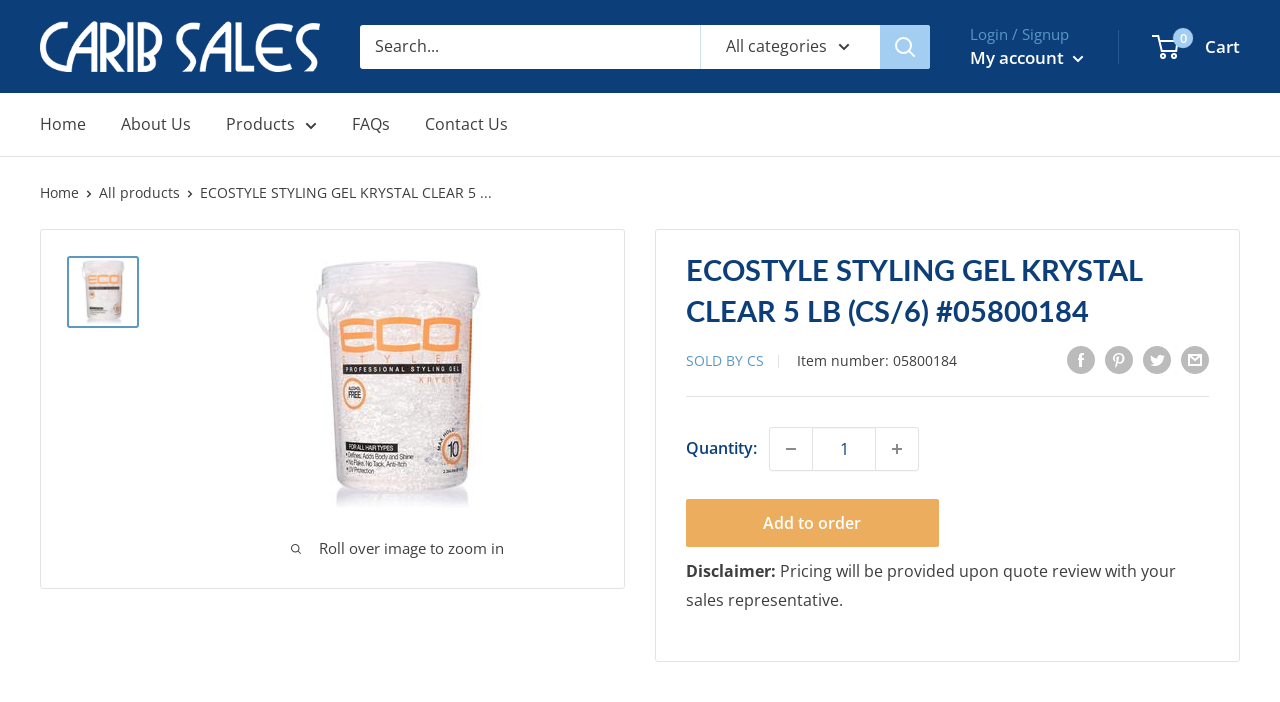

--- FILE ---
content_type: text/javascript
request_url: https://www.caribsalesinc.com/cdn/shop/t/2/assets/custom.js?v=90373254691674712701647874330
body_size: -551
content:
//# sourceMappingURL=/cdn/shop/t/2/assets/custom.js.map?v=90373254691674712701647874330
